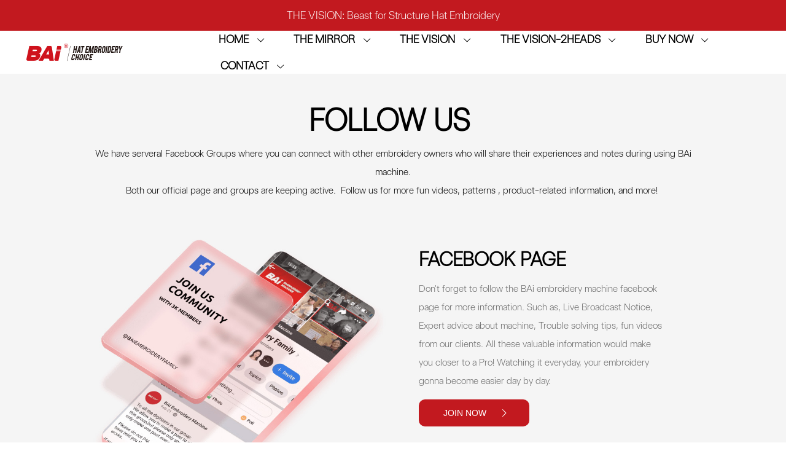

--- FILE ---
content_type: text/css
request_url: https://www.ibaima.com/wp-content/uploads/betheme/css/post-18.css?ver=1768990432
body_size: 1751
content:
.mcb-section-70ca5d5b5{padding-top:50px;padding-bottom:50px;background-color:#f5f5f5;}.mcb-section .mcb-wrap-f476f6f07 .mcb-wrap-inner-f476f6f07{padding-bottom:50px;}.mcb-section .mcb-wrap .mcb-item-817d8e025 .column_attr{text-align:center;font-size:50px;line-height:50px;font-weight:800;}.mcb-section .mcb-wrap .mcb-item-9fa64895a .column_attr{text-align:center;font-size:16px;}.mcb-section .mcb-wrap-29b3d0fef .mcb-wrap-inner-29b3d0fef{justify-content:center;}.mcb-section .mcb-wrap .mcb-item-e05a69690 .mcb-column-inner-e05a69690{text-align:center;}.mcb-section .mcb-wrap-19a86d50d .mcb-wrap-inner-19a86d50d{padding-top:15px;margin-right:9%;margin-left:6%;}.mcb-section .mcb-wrap .mcb-item-26a24598b .column_attr{text-align:left;font-size:32px;line-height:35px;}.mcb-section .mcb-wrap .mcb-item-96c2b5742 .column_attr{text-align:left;color:#666666;font-size:16px;}.mcb-section .mcb-wrap .mcb-item-c1070da40 .mcb-column-inner-c1070da40{margin-bottom:30px;}.mcb-section .mcb-wrap .mcb-item-c1070da40 .button{border-radius:10px 10px 10px 10px;}.mcb-section .mcb-wrap .mcb-item-5a75d3af1 .column_attr{text-align:left;font-size:32px;line-height:35px;}.mcb-section .mcb-wrap .mcb-item-5a75d3af1 .mcb-column-inner-5a75d3af1{margin-top:15px;}.mcb-section .mcb-wrap .mcb-item-445035ef8 .column_attr{text-align:left;color:#666666;font-size:16px;}.mcb-section .mcb-wrap .mcb-item-2b84660a2 .button{border-radius:10px 10px 10px 10px;}.mcb-section-r16xmntb{padding-top:50px;padding-bottom:50px;background-color:#f5f5f5;}.mcb-section .mcb-wrap-hpphyhge .mcb-wrap-inner-hpphyhge{padding-bottom:50px;}.mcb-section .mcb-wrap .mcb-item-a2hcfqybg .column_attr{text-align:center;font-size:50px;line-height:50px;font-weight:800;}.mcb-section .mcb-wrap .mcb-item-vvalyvzjhq .column_attr{text-align:center;font-size:16px;}.mcb-section .mcb-wrap-1g4h5udbq .mcb-wrap-inner-1g4h5udbq{justify-content:center;}.mcb-section .mcb-wrap .mcb-item-6pvwkzmmf .mcb-column-inner-6pvwkzmmf{text-align:center;}.mcb-section .mcb-wrap-4p3o0b6zb .mcb-wrap-inner-4p3o0b6zb{padding-top:15px;margin-right:13%;margin-left:2%;}.mcb-section .mcb-wrap .mcb-item-roq8fv60a .column_attr{text-align:left;font-size:32px;line-height:35px;}.mcb-section .mcb-wrap .mcb-item-yjtah70o7o .column_attr{text-align:left;color:#666666;font-size:16px;}.mcb-section .mcb-wrap .mcb-item-3bacr8e2y .mcb-column-inner-3bacr8e2y{margin-bottom:30px;}.mcb-section .mcb-wrap .mcb-item-3bacr8e2y .button{border-radius:10px 10px 10px 10px;}.mcb-section .mcb-wrap-jsvmxwnja .mcb-wrap-inner-jsvmxwnja{padding-top:15px;margin-right:13%;margin-left:2%;}.mcb-section .mcb-wrap .mcb-item-ghowh16re .column_attr{text-align:left;font-size:32px;line-height:35px;}.mcb-section .mcb-wrap .mcb-item-ghowh16re .mcb-column-inner-ghowh16re{margin-top:15px;}.mcb-section .mcb-wrap .mcb-item-b8fuavnjh .column_attr{text-align:left;color:#666666;font-size:16px;}.mcb-section .mcb-wrap .mcb-item-ah1gs271a .button{border-radius:10px 10px 10px 10px;}.mcb-section-b76fb826d{padding-top:50px;padding-bottom:50px;}.mcb-section .mcb-wrap-dbef8d79c .mcb-wrap-inner-dbef8d79c{padding-bottom:50px;}.mcb-section .mcb-wrap .mcb-item-7c8250589 .column_attr{text-align:center;font-size:50px;line-height:50px;font-weight:800;}.mcb-section .mcb-wrap .mcb-item-03d23ac8b .column_attr{text-align:center;font-size:16px;}.mcb-section .mcb-wrap-07ec68613{align-self:center;}.mcb-section .mcb-wrap-07ec68613 .mcb-wrap-inner-07ec68613{margin-right:9%;margin-left:6%;}.mcb-section .mcb-wrap .mcb-item-46dc9e86a .column_attr{text-align:left;font-size:32px;line-height:35px;}.mcb-section .mcb-wrap .mcb-item-5b10217dc .column_attr{text-align:left;color:#666666;font-size:16px;}.mcb-section .mcb-wrap .mcb-item-5ada07b0d .mcb-column-inner-5ada07b0d{margin-top:15px;}.mcb-section .mcb-wrap .mcb-item-5ada07b0d .button{border-radius:10px 10px 10px 10px;}.mcb-section-b91e9c5d2 .mcb-section-inner-b91e9c5d2{align-content:center;align-items:center;justify-content:center;}.mcb-section-b91e9c5d2{background-size:cover;background-color:#000000;}.mcb-section .mcb-wrap-7e5da86bb .mcb-wrap-inner-7e5da86bb{padding-top:10%;padding-bottom:10%;align-content:center;align-items:center;justify-content:center;}.mcb-section .mcb-wrap-7e5da86bb{align-self:center;}.mcb-section .mcb-wrap-532a42e3c .mcb-wrap-inner-532a42e3c{margin-left:6%;margin-right:9%;}.mcb-section .mcb-wrap .mcb-item-9e105e7a0 .column_attr{text-align:left;font-size:32px;line-height:35px;}.mcb-section .mcb-wrap .mcb-item-af5cf0164 .column_attr{text-align:left;font-size:16px;}.mcb-section .mcb-wrap .mcb-item-lj3fin6y .mcb-column-inner-lj3fin6y{background-color:#C2191F;border-radius:10px 10px 10px 10px;padding-top:10px;}.mcb-section .mcb-wrap .mcb-item-lj3fin6y .column_attr{text-align:center;}.mcb-section .mcb-wrap .mcb-item-mvctb8daan .mcb-column-inner-mvctb8daan{background-color:#C2191F;padding-top:8px;border-radius:10px 10px 10px 10px;}.mcb-section .mcb-wrap .mcb-item-mvctb8daan .column_attr{text-align:center;}.mcb-section-jkf3pbyb6 .mcb-section-inner-jkf3pbyb6{align-content:center;align-items:center;justify-content:center;}.mcb-section-jkf3pbyb6{background-size:cover;background-color:#000000;}.mcb-section .mcb-wrap-zb2fao4ag .mcb-wrap-inner-zb2fao4ag{padding-top:10%;padding-bottom:10%;align-content:center;align-items:center;justify-content:center;}.mcb-section .mcb-wrap-zb2fao4ag{align-self:center;}.mcb-section .mcb-wrap .mcb-item-h4xyrsma .column_attr{text-align:left;font-size:32px;line-height:35px;}.mcb-section .mcb-wrap .mcb-item-zrosvy1l5 .column_attr{text-align:left;font-size:16px;}.mcb-section .mcb-wrap .mcb-item-h1cdpkkxe .mcb-column-inner-h1cdpkkxe{background-color:#C2191F;}.mcb-section .mcb-wrap .mcb-item-2395vu1t .mcb-column-inner-2395vu1t{background-color:#C2191F;}.mcb-section-85ec33155{padding-right:8%;padding-left:8%;padding-top:77px;background-image:url(https://ibaima.com/wp-content/uploads/2023/07/Home-29.jpg);}.mcb-section .mcb-wrap-f50a09ec0 .mcb-wrap-inner-f50a09ec0{padding-bottom:94px;}.mcb-section .mcb-wrap .mcb-item-984641351 .column_attr{font-size:62px;line-height:70px;font-weight:800;}.mcb-section .mcb-wrap .mcb-item-7fc6c5090 .mcb-column-inner-7fc6c5090{margin-top:-35px;}.mcb-section .mcb-wrap .mcb-item-7fc6c5090 .column_attr{font-size:20px;}.mcb-section-f67f9e5ae{padding-right:3%;padding-left:3%;padding-top:60px;background-color:#c2191f;background-image:url(https://ibaima.com/wp-content/uploads/2023/07/Home-29.jpg);}.mcb-section .mcb-wrap-81f067112 .mcb-wrap-inner-81f067112{padding-top:20px;padding-bottom:94px;}.mcb-section .mcb-wrap .mcb-item-3b0d11c16 .column_attr{font-size:50px;line-height:50px;font-weight:800;}.mcb-section .mcb-wrap .mcb-item-dcc7f70f8 .mcb-column-inner-dcc7f70f8{margin-top:-35px;}.mcb-section .mcb-wrap .mcb-item-dcc7f70f8 .column_attr{font-size:16px;}.mcb-section .mcb-wrap-aa34e648c .mcb-wrap-inner-aa34e648c{padding-left:10%;}@media(max-width: 959px){.mcb-section .mcb-wrap-f476f6f07 .mcb-wrap-inner-f476f6f07{padding-bottom:20px;}.mcb-section .mcb-wrap-19a86d50d .mcb-wrap-inner-19a86d50d{margin-right:0px;}.mcb-section .mcb-wrap .mcb-item-26a24598b .column_attr{text-align:center;}.mcb-section .mcb-wrap .mcb-item-96c2b5742 .column_attr{text-align:center;}.mcb-section .mcb-wrap .mcb-item-c1070da40{text-align:center;}.mcb-section .mcb-wrap .mcb-item-5a75d3af1 .column_attr{text-align:center;}.mcb-section .mcb-wrap .mcb-item-445035ef8 .column_attr{text-align:center;}.mcb-section .mcb-wrap .mcb-item-2b84660a2{text-align:center;}.mcb-section .mcb-wrap-hpphyhge .mcb-wrap-inner-hpphyhge{padding-bottom:20px;}.mcb-section .mcb-wrap-4p3o0b6zb .mcb-wrap-inner-4p3o0b6zb{margin-right:0px;}.mcb-section .mcb-wrap .mcb-item-roq8fv60a .column_attr{text-align:center;}.mcb-section .mcb-wrap .mcb-item-yjtah70o7o .column_attr{text-align:center;}.mcb-section .mcb-wrap .mcb-item-3bacr8e2y{text-align:center;}.mcb-section .mcb-wrap-jsvmxwnja .mcb-wrap-inner-jsvmxwnja{margin-right:0px;padding-top:0px;}.mcb-section .mcb-wrap .mcb-item-ghowh16re .column_attr{text-align:center;}.mcb-section .mcb-wrap .mcb-item-b8fuavnjh .column_attr{text-align:center;}.mcb-section .mcb-wrap .mcb-item-ah1gs271a{text-align:center;}.mcb-section .mcb-wrap-532a42e3c .mcb-wrap-inner-532a42e3c{padding-top:20px;}.mcb-section .mcb-wrap .mcb-item-9e105e7a0 .mcb-column-inner-9e105e7a0{margin-bottom:10px;}.mcb-section .mcb-wrap .mcb-item-af5cf0164 .mcb-column-inner-af5cf0164{margin-bottom:0px;}.mcb-section .mcb-wrap .mcb-item-lj3fin6y .column_attr{text-align:center;}.mcb-section .mcb-wrap .mcb-item-lj3fin6y .mcb-column-inner-lj3fin6y{border-radius:10px 10px 10px 10px;padding-top:8px;}.mcb-section .mcb-wrap .mcb-item-mvctb8daan .column_attr{text-align:center;}.mcb-section .mcb-wrap .mcb-item-mvctb8daan .mcb-column-inner-mvctb8daan{border-radius:10px 10px 10px 10px;padding-top:8px;}.mcb-section .mcb-wrap-r4ru6e9q .mcb-wrap-inner-r4ru6e9q{padding-top:20px;}.mcb-section .mcb-wrap .mcb-item-h4xyrsma .mcb-column-inner-h4xyrsma{margin-bottom:10px;}.mcb-section .mcb-wrap .mcb-item-zrosvy1l5 .mcb-column-inner-zrosvy1l5{margin-bottom:0px;}.mcb-section .mcb-wrap .mcb-item-h1cdpkkxe .column_attr{text-align:center;}.mcb-section .mcb-wrap .mcb-item-h1cdpkkxe .mcb-column-inner-h1cdpkkxe{border-radius:10px 10px 10px 10px;padding-top:8px;}.mcb-section .mcb-wrap .mcb-item-2395vu1t .column_attr{text-align:center;}.mcb-section .mcb-wrap .mcb-item-2395vu1t .mcb-column-inner-2395vu1t{border-radius:10px 10px 10px 10px;padding-top:8px;}}@media(max-width: 767px){.mcb-section-99d1dc964{margin-left:-8%;margin-right:-8%;}.mcb-section-70ca5d5b5{margin-left:-3%;margin-right:-3%;}.mcb-section .mcb-wrap .mcb-item-817d8e025 .column_attr{font-size:32px;}.mcb-section .mcb-wrap-19a86d50d .mcb-wrap-inner-19a86d50d{margin-right:0px;}.mcb-section .mcb-wrap .mcb-item-26a24598b .column_attr{font-size:24px;text-align:center;}.mcb-section .mcb-wrap .mcb-item-96c2b5742 .column_attr{text-align:center;}.mcb-section .mcb-wrap .mcb-item-c1070da40{text-align:center;}.mcb-section .mcb-wrap .mcb-item-5a75d3af1 .column_attr{font-size:24px;text-align:center;}.mcb-section .mcb-wrap .mcb-item-445035ef8 .column_attr{text-align:center;}.mcb-section .mcb-wrap .mcb-item-2b84660a2{text-align:center;}.mcb-section-r16xmntb{margin-left:-3%;margin-right:-3%;}.mcb-section .mcb-wrap .mcb-item-a2hcfqybg .column_attr{font-size:32px;}.mcb-section .mcb-wrap-4p3o0b6zb .mcb-wrap-inner-4p3o0b6zb{margin-right:0px;}.mcb-section .mcb-wrap .mcb-item-roq8fv60a .column_attr{font-size:24px;text-align:center;}.mcb-section .mcb-wrap .mcb-item-yjtah70o7o .column_attr{text-align:center;}.mcb-section .mcb-wrap .mcb-item-3bacr8e2y{text-align:center;}.mcb-section .mcb-wrap-jsvmxwnja .mcb-wrap-inner-jsvmxwnja{margin-right:0px;}.mcb-section .mcb-wrap .mcb-item-ghowh16re .column_attr{font-size:24px;text-align:center;}.mcb-section .mcb-wrap .mcb-item-b8fuavnjh .column_attr{text-align:center;}.mcb-section .mcb-wrap .mcb-item-ah1gs271a{text-align:center;}.mcb-section-b76fb826d{margin-left:-3%;margin-right:-3%;}.mcb-section .mcb-wrap .mcb-item-7c8250589 .column_attr{font-size:32px;}.mcb-section .mcb-wrap .mcb-item-46dc9e86a .column_attr{font-size:24px;text-align:center;}.mcb-section .mcb-wrap .mcb-item-5b10217dc .column_attr{text-align:center;}.mcb-section .mcb-wrap .mcb-item-5ada07b0d{text-align:center;}.mcb-section-b91e9c5d2{padding-bottom:40px;margin-right:-3%;margin-left:-3%;}.mcb-section .mcb-wrap-7e5da86bb .mcb-wrap-inner-7e5da86bb{padding-bottom:0px;}.mcb-section .mcb-wrap .mcb-item-9e105e7a0 .column_attr{text-align:center;}.mcb-section .mcb-wrap .mcb-item-af5cf0164 .column_attr{text-align:center;}.mcb-section .mcb-wrap .mcb-item-lj3fin6y .mcb-column-inner-lj3fin6y{padding-top:10px;}.mcb-section .mcb-wrap .mcb-item-mvctb8daan .mcb-column-inner-mvctb8daan{padding-top:10px;}.mcb-section-jkf3pbyb6{padding-bottom:40px;margin-right:-3%;margin-left:-3%;}.mcb-section .mcb-wrap .mcb-item-h4xyrsma .column_attr{text-align:center;}.mcb-section .mcb-wrap .mcb-item-zrosvy1l5 .column_attr{text-align:center;}.mcb-section-85ec33155{padding-top:40px;margin-right:-12%;margin-left:-12%;background-image:url(https://ibaima.com/wp-content/uploads/2023/08/Home-M31.jpg);}.mcb-section .mcb-wrap-f50a09ec0 .mcb-wrap-inner-f50a09ec0{padding-bottom:0px;}.mcb-section .mcb-wrap .mcb-item-984641351 .column_attr{font-size:32px;}.mcb-section .mcb-wrap .mcb-item-984641351 .mcb-column-inner-984641351{margin-bottom:10px;}.mcb-section .mcb-wrap .mcb-item-7fc6c5090 .column_attr{font-size:16px;}.mcb-section .mcb-wrap .mcb-item-7fc6c5090 .mcb-column-inner-7fc6c5090{margin-top:0px;}}

--- FILE ---
content_type: text/css
request_url: https://www.ibaima.com/wp-content/uploads/betheme/css/post-2507.css?ver=1768990432
body_size: 1755
content:
.mcb-section-d261b49e4{background-color:#000000;padding-left:15%;padding-right:15%;padding-top:100px;}.mcb-section .mcb-wrap-ef84df1fa .mcb-wrap-inner-ef84df1fa{padding-top:15px;}.mcb-section .mcb-wrap .mcb-item-fbdf93adb .mcb-column-inner-fbdf93adb{padding-bottom:30px;}.mcb-section .mcb-wrap .mcb-item-e5ff7bbec .mcb-column-inner-e5ff7bbec{padding-right:50%;}.mcb-section .mcb-wrap .mcb-item-db001613d .mcb-column-inner-db001613d{padding-right:50%;}.mcb-section .mcb-wrap .mcb-item-33972191d .mcb-column-inner-33972191d{padding-right:50%;}.mcb-section .mcb-wrap .mcb-item-r9qqhr2a .mcb-column-inner-r9qqhr2a{padding-right:50%;}.mcb-section .mcb-wrap .mcb-item-3cqktjokw .mcb-column-inner-3cqktjokw{padding-right:50%;}.mcb-section .mcb-wrap .mcb-item-w0n2bey5c .mcb-column-inner-w0n2bey5c{padding-right:50%;}.mcb-section .mcb-wrap-e7bde8e76 .mcb-wrap-inner-e7bde8e76{padding-top:15px;padding-bottom:60px;border-style:none;border-width:0 0 1px 0;margin-left:9%;}.mcb-section .mcb-wrap .mcb-item-28a261203 .title{background-position:center center;font-size:14px;font-weight:bold;}.mcb-section .mcb-wrap .mcb-item-28a261203 .title,.mcb-section .mcb-wrap .mcb-item-28a261203 .title a{color:#ffffff;}.mcb-section .mcb-wrap .mcb-item-6dfd858b4 .title{background-position:center center;font-size:14px;font-weight:bold;}.mcb-section .mcb-wrap .mcb-item-6dfd858b4 .title,.mcb-section .mcb-wrap .mcb-item-6dfd858b4 .title a{color:#ffffff;}.mcb-section .mcb-wrap .mcb-item-7cc6c18cf .title{background-position:center center;font-size:14px;font-weight:bold;}.mcb-section .mcb-wrap .mcb-item-7cc6c18cf .title,.mcb-section .mcb-wrap .mcb-item-7cc6c18cf .title a{color:#ffffff;}.mcb-section .mcb-wrap .mcb-item-y6quwlr79 .title{background-position:center center;font-size:14px;font-weight:bold;}.mcb-section .mcb-wrap .mcb-item-y6quwlr79 .title,.mcb-section .mcb-wrap .mcb-item-y6quwlr79 .title a{color:#ffffff;}.mcb-section .mcb-wrap .mcb-item-c65e0c49e .title{background-position:center center;font-size:14px;font-weight:bold;}.mcb-section .mcb-wrap .mcb-item-c65e0c49e .title,.mcb-section .mcb-wrap .mcb-item-c65e0c49e .title a{color:#ffffff;}.mcb-section .mcb-wrap .mcb-item-2b02a2f32 .mcb-column-inner-2b02a2f32 ul.mfn-footer-menu-style-vertical{text-align:left;}.mcb-section .mcb-wrap .mcb-item-2b02a2f32 .mcb-column-inner-2b02a2f32 ul.mfn-footer-menu-style-horizontal{justify-content:center;}.mcb-section .mcb-wrap .mcb-item-2b02a2f32 ul a{font-size:15px;line-height:12px;font-weight:bold;color:#888888;}.mcb-section .mcb-wrap .mcb-item-2b02a2f32 .mcb-column-inner-2b02a2f32{margin-top:15px;}.mcb-section .mcb-wrap .mcb-item-2b02a2f32 ul a:hover{color:#c2191f ;}.mcb-section .mcb-wrap .mcb-item-2b02a2f32 ul .current-menu-item > a{color:#c2191f ;}.mcb-section .mcb-wrap .mcb-item-c9ec4b6a0 .mcb-column-inner-c9ec4b6a0 ul.mfn-footer-menu-style-vertical{text-align:left;}.mcb-section .mcb-wrap .mcb-item-c9ec4b6a0 .mcb-column-inner-c9ec4b6a0 ul.mfn-footer-menu-style-horizontal{justify-content:center;}.mcb-section .mcb-wrap .mcb-item-c9ec4b6a0 ul a{font-size:15px;line-height:12px;font-weight:bold;color:#888888;}.mcb-section .mcb-wrap .mcb-item-c9ec4b6a0 .mcb-column-inner-c9ec4b6a0{margin-top:15px;}.mcb-section .mcb-wrap .mcb-item-c9ec4b6a0 ul a:hover{color:#c2191f ;}.mcb-section .mcb-wrap .mcb-item-c9ec4b6a0 ul .current-menu-item > a{color:#c2191f ;}.mcb-section .mcb-wrap .mcb-item-0e05ef0ab .mcb-column-inner-0e05ef0ab ul.mfn-footer-menu-style-vertical{text-align:left;}.mcb-section .mcb-wrap .mcb-item-0e05ef0ab .mcb-column-inner-0e05ef0ab ul.mfn-footer-menu-style-horizontal{justify-content:center;}.mcb-section .mcb-wrap .mcb-item-0e05ef0ab ul a{font-size:15px;line-height:12px;font-weight:bold;color:#888888;}.mcb-section .mcb-wrap .mcb-item-0e05ef0ab .mcb-column-inner-0e05ef0ab{margin-top:15px;}.mcb-section .mcb-wrap .mcb-item-0e05ef0ab ul a:hover{color:#c2191f ;}.mcb-section .mcb-wrap .mcb-item-0e05ef0ab ul .current-menu-item > a{color:#c2191f ;}.mcb-section .mcb-wrap .mcb-item-kb009ytr7 .mcb-column-inner-kb009ytr7 ul.mfn-footer-menu-style-vertical{text-align:left;}.mcb-section .mcb-wrap .mcb-item-kb009ytr7 .mcb-column-inner-kb009ytr7 ul.mfn-footer-menu-style-horizontal{justify-content:center;}.mcb-section .mcb-wrap .mcb-item-kb009ytr7 ul a{font-size:15px;line-height:12px;font-weight:bold;color:#888888;}.mcb-section .mcb-wrap .mcb-item-kb009ytr7 .mcb-column-inner-kb009ytr7{margin-top:15px;}.mcb-section .mcb-wrap .mcb-item-kb009ytr7 ul a:hover{color:#c2191f ;}.mcb-section .mcb-wrap .mcb-item-kb009ytr7 ul .current-menu-item > a{color:#c2191f ;}.mcb-section .mcb-wrap .mcb-item-216d905d7 .mcb-column-inner-216d905d7 ul.mfn-footer-menu-style-vertical{text-align:left;}.mcb-section .mcb-wrap .mcb-item-216d905d7 .mcb-column-inner-216d905d7 ul.mfn-footer-menu-style-horizontal{justify-content:center;}.mcb-section .mcb-wrap .mcb-item-216d905d7 ul a{font-size:15px;line-height:12px;font-weight:bold;color:#888888;}.mcb-section .mcb-wrap .mcb-item-216d905d7 .mcb-column-inner-216d905d7{margin-top:15px;}.mcb-section .mcb-wrap .mcb-item-216d905d7 ul a:hover{color:#c2191f ;}.mcb-section .mcb-wrap .mcb-item-216d905d7 ul .current-menu-item > a{color:#c2191f ;}.mcb-section .mcb-wrap-2abb1e5dc .mcb-wrap-inner-2abb1e5dc{padding-left:3%;padding-top:15px;border-style:none;border-color:#1D1D1D;border-width:0 0 1px 0;}.mcb-section .mcb-wrap .mcb-item-07172fe1a .title{background-position:center center;font-size:18px;font-weight:bold;}.mcb-section .mcb-wrap .mcb-item-07172fe1a .title,.mcb-section .mcb-wrap .mcb-item-07172fe1a .title a{color:#ffffff;}.mcb-section .mcb-wrap .mcb-item-5b4a10e6f .title{background-position:center center;font-size:18px;font-weight:bold;}.mcb-section .mcb-wrap .mcb-item-5b4a10e6f .title,.mcb-section .mcb-wrap .mcb-item-5b4a10e6f .title a{color:#ffffff;}.mcb-section .mcb-wrap .mcb-item-3d89b2c08 .mcb-column-inner-3d89b2c08 ul.mfn-footer-menu-style-vertical{text-align:left;}.mcb-section .mcb-wrap .mcb-item-3d89b2c08 .mcb-column-inner-3d89b2c08 ul.mfn-footer-menu-style-horizontal{justify-content:center;}.mcb-section .mcb-wrap .mcb-item-3d89b2c08 ul a{font-size:14px;line-height:12px;color:#888888;}.mcb-section .mcb-wrap .mcb-item-3d89b2c08 .mcb-column-inner-3d89b2c08{margin-top:25px;}.mcb-section .mcb-wrap .mcb-item-3d89b2c08 ul a:hover{color:#c2191f ;}.mcb-section .mcb-wrap .mcb-item-3d89b2c08 ul .current-menu-item > a{color:#c2191f ;}.mcb-section .mcb-wrap .mcb-item-4dd0edc4c .mcb-column-inner-4dd0edc4c ul.mfn-footer-menu-style-vertical{text-align:left;}.mcb-section .mcb-wrap .mcb-item-4dd0edc4c .mcb-column-inner-4dd0edc4c ul.mfn-footer-menu-style-horizontal{justify-content:center;}.mcb-section .mcb-wrap .mcb-item-4dd0edc4c ul a{font-size:14px;line-height:12px;color:#888888;}.mcb-section .mcb-wrap .mcb-item-4dd0edc4c .mcb-column-inner-4dd0edc4c{margin-top:25px;}.mcb-section .mcb-wrap .mcb-item-4dd0edc4c ul a:hover{color:#c2191f ;}.mcb-section .mcb-wrap .mcb-item-4dd0edc4c ul .current-menu-item > a{color:#c2191f ;}.mcb-section .mcb-wrap .mcb-item-7384d86a0 .title{background-position:center center;font-size:18px;font-weight:bold;}.mcb-section .mcb-wrap .mcb-item-7384d86a0 .title,.mcb-section .mcb-wrap .mcb-item-7384d86a0 .title a{color:#ffffff;}.mcb-section .mcb-wrap .mcb-item-jjgjcjhoi .title{background-position:center center;font-size:18px;font-weight:bold;}.mcb-section .mcb-wrap .mcb-item-jjgjcjhoi .title,.mcb-section .mcb-wrap .mcb-item-jjgjcjhoi .title a{color:#ffffff;}.mcb-section .mcb-wrap .mcb-item-fc4ccb67a .mcb-column-inner-fc4ccb67a ul.mfn-footer-menu-style-vertical{text-align:left;}.mcb-section .mcb-wrap .mcb-item-fc4ccb67a .mcb-column-inner-fc4ccb67a ul.mfn-footer-menu-style-horizontal{justify-content:center;}.mcb-section .mcb-wrap .mcb-item-fc4ccb67a ul a{font-size:14px;line-height:12px;color:#888888;}.mcb-section .mcb-wrap .mcb-item-fc4ccb67a .mcb-column-inner-fc4ccb67a{margin-top:25px;}.mcb-section .mcb-wrap .mcb-item-fc4ccb67a ul a:hover{color:#c2191f ;}.mcb-section .mcb-wrap .mcb-item-fc4ccb67a ul .current-menu-item > a{color:#c2191f ;}.mcb-section .mcb-wrap .mcb-item-fpqxguiyy .mcb-column-inner-fpqxguiyy ul.mfn-footer-menu-style-vertical{text-align:left;}.mcb-section .mcb-wrap .mcb-item-fpqxguiyy .mcb-column-inner-fpqxguiyy ul.mfn-footer-menu-style-horizontal{justify-content:center;}.mcb-section .mcb-wrap .mcb-item-fpqxguiyy ul a{font-size:14px;line-height:12px;color:#888888;}.mcb-section .mcb-wrap .mcb-item-fpqxguiyy .mcb-column-inner-fpqxguiyy{margin-top:25px;}.mcb-section .mcb-wrap .mcb-item-fpqxguiyy ul a:hover{color:#c2191f ;}.mcb-section .mcb-wrap .mcb-item-fpqxguiyy ul .current-menu-item > a{color:#c2191f ;}.mcb-section .mcb-wrap .mcb-item-bd3e4dc22 .title{background-position:center center;font-size:18px;font-weight:bold;}.mcb-section .mcb-wrap .mcb-item-bd3e4dc22 .title,.mcb-section .mcb-wrap .mcb-item-bd3e4dc22 .title a{color:#ffffff;}.mcb-section .mcb-wrap .mcb-item-47c9580d2 .mcb-column-inner-47c9580d2 ul.mfn-footer-menu-style-vertical{text-align:left;}.mcb-section .mcb-wrap .mcb-item-47c9580d2 .mcb-column-inner-47c9580d2 ul.mfn-footer-menu-style-horizontal{justify-content:center;}.mcb-section .mcb-wrap .mcb-item-47c9580d2 ul a{font-size:14px;line-height:12px;color:#888888;}.mcb-section .mcb-wrap .mcb-item-47c9580d2 .mcb-column-inner-47c9580d2{margin-top:25px;}.mcb-section .mcb-wrap .mcb-item-47c9580d2 ul a:hover{color:#c2191f ;}.mcb-section .mcb-wrap .mcb-item-47c9580d2 ul .current-menu-item > a{color:#c2191f ;}.mcb-section .mcb-wrap .mcb-item-ab5027741 .mcb-column-inner-ab5027741{margin-top:80px;margin-bottom:30px;padding-top:30px;padding-right:2.7%;padding-bottom:0px;padding-left:2.3%;background-color:#1D1D1D;}.mcb-section .mcb-wrap .mcb-item-6f579db4d .mcb-column-inner-6f579db4d{margin-top:80px;margin-bottom:30px;margin-right:3%;padding-top:30px;padding-bottom:30px;padding-left:3%;background-color:#1D1D1D;}.mcb-section .mcb-wrap-7d5cc0757 .mcb-wrap-inner-7d5cc0757{padding-top:50px;}.mcb-section .mcb-wrap .mcb-item-a14e96156 .column_attr{color:#FFFFFF;font-size:16px;}.mcb-section-4eb16de9b{background-color:#000000;padding-left:11%;padding-bottom:30px;border-style:none;border-color:#FFFFFF;border-width:1px 0 0 0;}.mcb-section-4eb16de9b .mcb-section-inner-4eb16de9b{align-items:center;}.mcb-section .mcb-wrap-214a4649c .mcb-wrap-inner-214a4649c{padding-left:3%;padding-top:15px;border-style:none;border-color:#1D1D1D;border-width:0 0 1px 0;}.mcb-section .mcb-wrap .mcb-item-559ef7787 .mcb-column-inner-559ef7787{margin-top:80px;margin-bottom:30px;padding-top:30px;padding-right:2.7%;padding-bottom:0px;padding-left:2.3%;background-color:#1D1D1D;}.mcb-section .mcb-wrap .mcb-item-5c115cf57 .mcb-column-inner-5c115cf57{margin-top:80px;margin-bottom:30px;margin-right:3%;padding-top:30px;padding-bottom:30px;padding-left:3%;background-color:#1D1D1D;}@media(max-width: 959px){.mcb-section-d261b49e4{padding-left:2%;padding-right:2%;}.mcb-section-d261b49e4 .mcb-section-inner-d261b49e4{align-items:center;}.mcb-section .mcb-wrap-e7bde8e76 .mcb-wrap-inner-e7bde8e76{padding-left:0px;align-items:center;}.mcb-section .mcb-wrap .mcb-item-2b02a2f32 .mcb-column-inner-2b02a2f32 ul.mfn-footer-menu-style-vertical{text-align:left;}.mcb-section .mcb-wrap .mcb-item-2b02a2f32 .mcb-column-inner-2b02a2f32 ul.mfn-footer-menu-style-horizontal{justify-content:center;}.mcb-section .mcb-wrap .mcb-item-c9ec4b6a0 .mcb-column-inner-c9ec4b6a0 ul.mfn-footer-menu-style-vertical{text-align:left;}.mcb-section .mcb-wrap .mcb-item-c9ec4b6a0 .mcb-column-inner-c9ec4b6a0 ul.mfn-footer-menu-style-horizontal{justify-content:center;}.mcb-section .mcb-wrap .mcb-item-0e05ef0ab .mcb-column-inner-0e05ef0ab ul.mfn-footer-menu-style-vertical{text-align:left;}.mcb-section .mcb-wrap .mcb-item-0e05ef0ab .mcb-column-inner-0e05ef0ab ul.mfn-footer-menu-style-horizontal{justify-content:center;}.mcb-section .mcb-wrap .mcb-item-0e05ef0ab ul a{line-height:23px;}.mcb-section .mcb-wrap .mcb-item-kb009ytr7 .mcb-column-inner-kb009ytr7 ul.mfn-footer-menu-style-vertical{text-align:left;}.mcb-section .mcb-wrap .mcb-item-kb009ytr7 .mcb-column-inner-kb009ytr7 ul.mfn-footer-menu-style-horizontal{justify-content:center;}.mcb-section .mcb-wrap .mcb-item-kb009ytr7 ul a{line-height:23px;}.mcb-section .mcb-wrap .mcb-item-216d905d7 .mcb-column-inner-216d905d7 ul.mfn-footer-menu-style-vertical{text-align:left;}.mcb-section .mcb-wrap .mcb-item-216d905d7 .mcb-column-inner-216d905d7 ul.mfn-footer-menu-style-horizontal{justify-content:center;}.mcb-section .mcb-wrap .mcb-item-216d905d7 ul a{line-height:23px;}.mcb-section .mcb-wrap-2abb1e5dc .mcb-wrap-inner-2abb1e5dc{padding-left:0px;}.mcb-section .mcb-wrap .mcb-item-3d89b2c08 .mcb-column-inner-3d89b2c08 ul.mfn-footer-menu-style-vertical{text-align:center;}.mcb-section .mcb-wrap .mcb-item-3d89b2c08 .mcb-column-inner-3d89b2c08 ul.mfn-footer-menu-style-horizontal{justify-content:center;}.mcb-section .mcb-wrap .mcb-item-4dd0edc4c .mcb-column-inner-4dd0edc4c ul.mfn-footer-menu-style-vertical{text-align:center;}.mcb-section .mcb-wrap .mcb-item-4dd0edc4c .mcb-column-inner-4dd0edc4c ul.mfn-footer-menu-style-horizontal{justify-content:center;}.mcb-section .mcb-wrap .mcb-item-fc4ccb67a .mcb-column-inner-fc4ccb67a ul.mfn-footer-menu-style-vertical{text-align:center;}.mcb-section .mcb-wrap .mcb-item-fc4ccb67a .mcb-column-inner-fc4ccb67a ul.mfn-footer-menu-style-horizontal{justify-content:center;}.mcb-section .mcb-wrap .mcb-item-fpqxguiyy .mcb-column-inner-fpqxguiyy ul.mfn-footer-menu-style-vertical{text-align:center;}.mcb-section .mcb-wrap .mcb-item-fpqxguiyy .mcb-column-inner-fpqxguiyy ul.mfn-footer-menu-style-horizontal{justify-content:center;}.mcb-section .mcb-wrap .mcb-item-47c9580d2 .mcb-column-inner-47c9580d2 ul.mfn-footer-menu-style-vertical{text-align:center;}.mcb-section .mcb-wrap .mcb-item-47c9580d2 .mcb-column-inner-47c9580d2 ul.mfn-footer-menu-style-horizontal{justify-content:center;}.mcb-section .mcb-wrap .mcb-item-ab5027741 .mcb-column-inner-ab5027741{padding-left:2.5%;padding-top:15px;padding-bottom:15px;margin-right:0px;margin-top:40px;}.mcb-section .mcb-wrap .mcb-item-6f579db4d .mcb-column-inner-6f579db4d{padding-left:2.5%;padding-top:15px;padding-bottom:0px;margin-right:0px;margin-top:40px;}.mcb-section-4eb16de9b{padding-left:2%;padding-right:2%;}.mcb-section .mcb-wrap-214a4649c .mcb-wrap-inner-214a4649c{padding-left:0px;}.mcb-section .mcb-wrap .mcb-item-559ef7787 .mcb-column-inner-559ef7787{padding-left:2.5%;padding-top:15px;padding-bottom:15px;margin-right:0px;margin-top:40px;}.mcb-section .mcb-wrap .mcb-item-5c115cf57 .mcb-column-inner-5c115cf57{padding-left:2.5%;padding-top:15px;padding-bottom:0px;margin-right:0px;margin-top:40px;}}@media(max-width: 767px){.mcb-section-d261b49e4{padding-top:30px;margin-right:-4%;margin-left:-1%;}.mcb-section .mcb-wrap .mcb-item-e5ff7bbec .mcb-column-inner-e5ff7bbec{padding-right:60%;}.mcb-section .mcb-wrap .mcb-item-db001613d .mcb-column-inner-db001613d{padding-right:60%;}.mcb-section .mcb-wrap .mcb-item-33972191d .mcb-column-inner-33972191d{padding-right:60%;}.mcb-section .mcb-wrap .mcb-item-r9qqhr2a .mcb-column-inner-r9qqhr2a{padding-right:60%;}.mcb-section .mcb-wrap .mcb-item-3cqktjokw .mcb-column-inner-3cqktjokw{padding-right:60%;}.mcb-section .mcb-wrap .mcb-item-w0n2bey5c .mcb-column-inner-w0n2bey5c{padding-right:60%;}.mcb-section .mcb-wrap .mcb-item-2b02a2f32 .mcb-column-inner-2b02a2f32 ul.mfn-footer-menu-style-vertical{text-align:center;}.mcb-section .mcb-wrap .mcb-item-2b02a2f32 .mcb-column-inner-2b02a2f32 ul.mfn-footer-menu-style-horizontal{justify-content:center;}.mcb-section .mcb-wrap .mcb-item-c9ec4b6a0 .mcb-column-inner-c9ec4b6a0 ul.mfn-footer-menu-style-vertical{text-align:center;}.mcb-section .mcb-wrap .mcb-item-c9ec4b6a0 .mcb-column-inner-c9ec4b6a0 ul.mfn-footer-menu-style-horizontal{justify-content:center;}.mcb-section .mcb-wrap .mcb-item-0e05ef0ab .mcb-column-inner-0e05ef0ab ul.mfn-footer-menu-style-vertical{text-align:center;}.mcb-section .mcb-wrap .mcb-item-0e05ef0ab .mcb-column-inner-0e05ef0ab ul.mfn-footer-menu-style-horizontal{justify-content:center;}.mcb-section .mcb-wrap .mcb-item-kb009ytr7 .mcb-column-inner-kb009ytr7 ul.mfn-footer-menu-style-vertical{text-align:center;}.mcb-section .mcb-wrap .mcb-item-kb009ytr7 .mcb-column-inner-kb009ytr7 ul.mfn-footer-menu-style-horizontal{justify-content:center;}.mcb-section .mcb-wrap .mcb-item-216d905d7 .mcb-column-inner-216d905d7 ul.mfn-footer-menu-style-vertical{text-align:center;}.mcb-section .mcb-wrap .mcb-item-216d905d7 .mcb-column-inner-216d905d7 ul.mfn-footer-menu-style-horizontal{justify-content:center;}.mcb-section .mcb-wrap-2abb1e5dc .mcb-wrap-inner-2abb1e5dc{padding-left:0px;padding-top:25px;}.mcb-section .mcb-wrap .mcb-item-3d89b2c08 .mcb-column-inner-3d89b2c08 ul.mfn-footer-menu-style-vertical{text-align:left;}.mcb-section .mcb-wrap .mcb-item-3d89b2c08 .mcb-column-inner-3d89b2c08 ul.mfn-footer-menu-style-horizontal{justify-content:center;}.mcb-section .mcb-wrap .mcb-item-3d89b2c08 ul a{font-weight:bold;}.mcb-section .mcb-wrap .mcb-item-4dd0edc4c .mcb-column-inner-4dd0edc4c ul.mfn-footer-menu-style-vertical{text-align:left;}.mcb-section .mcb-wrap .mcb-item-4dd0edc4c .mcb-column-inner-4dd0edc4c ul.mfn-footer-menu-style-horizontal{justify-content:center;}.mcb-section .mcb-wrap .mcb-item-4dd0edc4c ul a{font-weight:bold;}.mcb-section .mcb-wrap .mcb-item-7384d86a0 .mcb-column-inner-7384d86a0{margin-top:25px;}.mcb-section .mcb-wrap .mcb-item-jjgjcjhoi .mcb-column-inner-jjgjcjhoi{margin-top:25px;}.mcb-section .mcb-wrap .mcb-item-fc4ccb67a .mcb-column-inner-fc4ccb67a ul.mfn-footer-menu-style-vertical{text-align:left;}.mcb-section .mcb-wrap .mcb-item-fc4ccb67a .mcb-column-inner-fc4ccb67a ul.mfn-footer-menu-style-horizontal{justify-content:center;}.mcb-section .mcb-wrap .mcb-item-fc4ccb67a ul a{font-weight:bold;}.mcb-section .mcb-wrap .mcb-item-fpqxguiyy .mcb-column-inner-fpqxguiyy ul.mfn-footer-menu-style-vertical{text-align:left;}.mcb-section .mcb-wrap .mcb-item-fpqxguiyy .mcb-column-inner-fpqxguiyy ul.mfn-footer-menu-style-horizontal{justify-content:center;}.mcb-section .mcb-wrap .mcb-item-fpqxguiyy ul a{font-weight:bold;}.mcb-section .mcb-wrap .mcb-item-bd3e4dc22 .mcb-column-inner-bd3e4dc22{margin-top:25px;}.mcb-section .mcb-wrap .mcb-item-47c9580d2 .mcb-column-inner-47c9580d2 ul.mfn-footer-menu-style-vertical{text-align:left;}.mcb-section .mcb-wrap .mcb-item-47c9580d2 .mcb-column-inner-47c9580d2 ul.mfn-footer-menu-style-horizontal{justify-content:center;}.mcb-section .mcb-wrap .mcb-item-47c9580d2 ul a{font-weight:bold;}.mcb-section-4eb16de9b{padding-top:30px;}.mcb-section .mcb-wrap-214a4649c .mcb-wrap-inner-214a4649c{padding-left:0px;padding-top:25px;}}